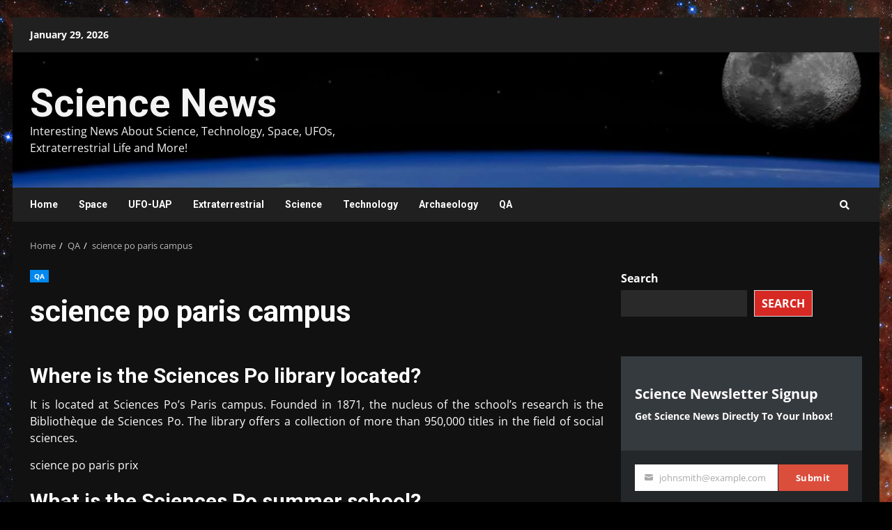

--- FILE ---
content_type: text/html; charset=utf-8
request_url: https://www.google.com/recaptcha/api2/aframe
body_size: 267
content:
<!DOCTYPE HTML><html><head><meta http-equiv="content-type" content="text/html; charset=UTF-8"></head><body><script nonce="Ev6zs6hvzRlowILP1ijz4A">/** Anti-fraud and anti-abuse applications only. See google.com/recaptcha */ try{var clients={'sodar':'https://pagead2.googlesyndication.com/pagead/sodar?'};window.addEventListener("message",function(a){try{if(a.source===window.parent){var b=JSON.parse(a.data);var c=clients[b['id']];if(c){var d=document.createElement('img');d.src=c+b['params']+'&rc='+(localStorage.getItem("rc::a")?sessionStorage.getItem("rc::b"):"");window.document.body.appendChild(d);sessionStorage.setItem("rc::e",parseInt(sessionStorage.getItem("rc::e")||0)+1);localStorage.setItem("rc::h",'1769700016934');}}}catch(b){}});window.parent.postMessage("_grecaptcha_ready", "*");}catch(b){}</script></body></html>